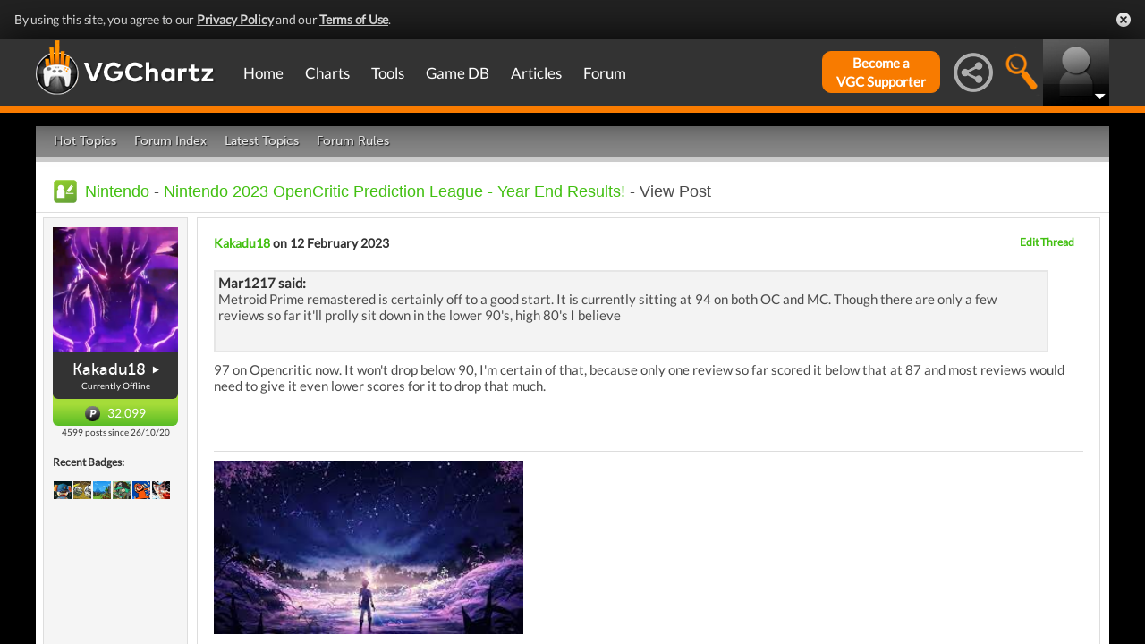

--- FILE ---
content_type: text/html; charset=UTF-8
request_url: https://gamrconnect.vgchartz.com/post.php?id=9429648
body_size: 28650
content:
<!DOCTYPE html>
<html id="XF" lang="en-US" dir="LTR" itemscope>
  <head>
    <title>Nintendo 2023 OpenCritic Prediction League - Year End Results!</title>

    <base href="https://gamrconnect.vgchartz.com/" />    
		<meta content="text/html; charset=UTF-8" http-equiv="Content-type"/>
    <meta name="viewport" content="user-scalable=no, width=device-width, initial-scale=1.0" />    <meta name="apple-mobile-web-app-capable" content="yes" />
    <meta http-equiv="X-UA-Compatible" content="IE=Edge" />
    <meta http-equiv="Content-Security-Policy" content="upgrade-insecure-requests" />
    <meta name="google-site-verification" content="4J-ohFOExhky4T8zKx5Nz04hdjbaxo52B6qVrLlM8o0" />
	
    
	<link rel="apple-touch-icon" sizes="180x180" href="https://gamrconnect.vgchartz.com/favicons/apple-touch-icon.png?v=bORleoLrKj">
	<link rel="icon" type="image/png" sizes="32x32" href="https://gamrconnect.vgchartz.com/favicons/favicon-32x32.png?v=bORleoLrKj">
	<link rel="icon" type="image/png" sizes="192x192" href="https://gamrconnect.vgchartz.com/favicons/android-chrome-192x192.png?v=bORleoLrKj">
	<link rel="icon" type="image/png" sizes="16x16" href="https://gamrconnect.vgchartz.com/favicons/favicon-16x16.png?v=bORleoLrKj">
	<link rel="manifest" href="https://gamrconnect.vgchartz.com/favicons/site.webmanifest?v=bORleoLrKj">
	<link rel="mask-icon" href="https://gamrconnect.vgchartz.com/favicons/safari-pinned-tab.svg?v=bORleoLrKj" color="#5bbad5">
	<link rel="shortcut icon" href="https://gamrconnect.vgchartz.com/favicons/favicon.ico?v=bORleoLrKj">
	<meta name="msapplication-TileColor" content="#ffffff" />
	<meta name="msapplication-TileImage" content="https://gamrconnect.vgchartz.com/favicons/mstile-144x144.png?v=bORleoLrKj" />
	<meta name="msapplication-config" content="https://gamrconnect.vgchartz.com/favicons/browserconfig.xml?v=bORleoLrKj" />
	<meta name="theme-color" content="#ffffff" />
    <meta name="description" content="Mar1217 said:Metroid Prime remastered is certainly off to a good start. It is currently sitting at 94 on both OC and MC. Though there are only a few..." />
	<meta name="keywords" content="Nintendo 2023 OpenCritic Prediction League - Year End Results!" />
    <meta name="author" content="Kakadu18" />

    <!-- Google / Search Engine Tags -->
    <meta itemprop="name" content="Nintendo 2023 OpenCritic Prediction League - Year End Results!" />
    <meta itemprop="description" content="Mar1217 said:Metroid Prime remastered is certainly off to a good start. It is currently sitting at 94 on both OC and MC. Though there are only a few..." />

   <!-- To Do >
	 <link rel="canonical" href="">
	   
    <meta property="fb:page_id" content="">
    <meta property="og:image" content="">
    <meta property="og:url" content="">
    <meta property="og:site_name" content="">

    <meta name="twitter:card" content="summary">?
    <meta name="twitter:url" content="">
    <meta name="twitter:image" content="">
    <meta name="twitter:site" content="">
   -->

    <!-- Facebook Meta Tags -->
	<meta property="og:site_name" content="VGChartz" />
    <meta property="og:url" content="https://gamrconnect.vgchartz.com/post.php?id=9429648" />
    <meta property="og:type" content="article" />
    <meta property="og:title" content="Nintendo 2023 OpenCritic Prediction League - Year End Results!" />
	<meta property="og:image" content="https://www.vgchartz.com/avatars/Kakadu18_84.png" />
    <meta property="og:description" content="Mar1217 said:Metroid Prime remastered is certainly off to a good start. It is currently sitting at 94 on both OC and MC. Though there are only a few..." />


    <!-- Twitter Meta Tags -->
	<meta name="twitter:card" content="summary" />
	<meta name="twitter:creator" content="@VGChartz" />
    <meta name="twitter:title" content="Nintendo 2023 OpenCritic Prediction League - Year End Results!" />
	<meta name="twitter:image" content="https://www.vgchartz.com/avatars/Kakadu18_84.png" />
    <meta name="twitter:description" content="Mar1217 said:Metroid Prime remastered is certainly off to a good start. It is currently sitting at 94 on both OC and MC. Though there are only a few..." />
	
	<meta property="article:published_time" content="2023-02-12" />
	<meta property="article:modified_time" content="2023-02-12" />
	<meta property="article:section" content="article" />
	<meta property="article:tag" content="Nintendo 2023 OpenCritic Prediction League - Year End Results!" />
	
  <link rel="stylesheet" href="https://www.vgchartz.com/assets/bootstrap3/css/bootstrap.min.css?assetVersion=1.99037"  type="text/css" />
  <link rel="stylesheet" href="https://www.vgchartz.com/assets/bootstrap3/css/bootstrap-theme.min.css?assetVersion=1.99037"  type="text/css" />     
  <link rel="stylesheet" href="https://www.vgchartz.com/assets/css/mocassin.css?assetVersion=1.99037"  type="text/css" />
  <link rel="stylesheet" href="https://www.vgchartz.com/assets/css/mocassin-r.css?assetVersion=1.99037"  type="text/css" />
  <link rel="stylesheet" href="https://www.vgchartz.com/assets/css/hover-min.css?assetVersion=1.99037"  type="text/css" />
  <link rel="stylesheet" href="https://www.vgchartz.com/articles/adminnew/assets/css/jquery.autocomplete.css?assetVersion=1.99037"  type="text/css" />
  <link rel="stylesheet" href="https://www.vgchartz.com/assets/css/jquery-1.12.0-rc.1-ui.css?assetVersion=1.99037"  type="text/css" />
	<link rel="stylesheet" href="https://www.vgchartz.com/assets/css/jquery-1.12.1-ui.css?assetVersion=1.99037"  type="text/css" />
  <link rel="stylesheet" href="https://www.vgchartz.com/assets/css/font-lato.css?assetVersion=1.99037"  type="text/css" />
  <link rel="stylesheet" href="https://www.vgchartz.com/assets/css/jPaginator.css?assetVersion=1.99037" type="text/css" />
  <link rel="stylesheet" href="https://www.vgchartz.com/assets/css/jquery.alerts.css?assetVersion=1.99037" type="text/css" />
  <link rel="stylesheet" href="https://www.vgchartz.com/assets/css/slidebars/slidebars.min.css?assetVersion=1.99037" type="text/css">
  <link rel="stylesheet" href="https://www.vgchartz.com/assets/css/gc-settings.css?assetVersion=1.99037" type="text/css" />
  <link rel="stylesheet" href="https://gamrconnect.vgchartz.com/gcadmin/assets/css/gc-admin.css?assetVersion=1.99037" type="text/css" />
  <link rel="stylesheet" href="https://www.vgchartz.com/assets/css/bootstrap-select.min.css?assetVersion=1.99037" type="text/css" />
  <link rel="stylesheet" href="https://www.vgchartz.com/assets/css/bootstrapSelect.css?assetVersion=1.99037" type="text/css" />
	<link rel="stylesheet" href="https://www.vgchartz.com/assets/css/bootstrap-datepicker3.standalone.css?assetVersion=1.99037" type="text/css" />
 	<link rel="stylesheet" href="https://www.vgchartz.com/assets/css/jquery.popr.css?assetVersion=1.99037" type="text/css" />
 	<link rel="stylesheet" href="https://www.vgchartz.com/assets/css/netliva_switch.css?assetVersion=1.99037" type="text/css" />
	<link rel="stylesheet" href="https://www.vgchartz.com/assets/css/colorbox.css?assetVersion=1.99037" type="text/css" />
	<link class="vgc-theme" data-css="gc-dashboard" rel="stylesheet" href="https://www.vgchartz.com/assets/css/gc-dashboard_standard.css?assetVersion=1.99037" type="text/css" />
  <link class="vgc-theme" data-css="scrolltabs" rel="stylesheet" href="https://www.vgchartz.com/assets/css/scrolltabs_standard.css?assetVersion=1.99037" type="text/css" />			
  <link class="vgc-theme" data-css="vgc-tabs" rel="stylesheet" href="https://www.vgchartz.com/assets/css/vgc-tabs_standard.css?assetVersion=1.99037" type="text/css" />
  <link class="vgc-theme" data-css="master-v3c" rel="stylesheet" href="https://www.vgchartz.com/assets/css/master-v3c_standard.css?assetVersion=1.99037" type="text/css" />
  <link class="vgc-theme" data-css="gc-forums" rel="stylesheet" href="https://www.vgchartz.com/assets/css/gc-forums_standard.css?assetVersion=1.99037" type="text/css" />
  <link class="vgc-theme" data-css="gc-forums-responsive" rel="stylesheet" href="https://www.vgchartz.com/assets/css/gc-forums-responsive_standard.css?assetVersion=1.99037" type="text/css" />
  <link class="vgc-theme" data-css="main" rel="stylesheet" href="https://www.vgchartz.com/assets/css/main_standard.css?assetVersion=1.99037" type="text/css" />
  <link class="vgc-theme" data-css="gc-master" rel="stylesheet" href="https://www.vgchartz.com/assets/css/gc-master_standard.css?assetVersion=1.99037" type="text/css" />
  <link class="vgc-theme" data-css="gc-master-responsive" rel="stylesheet" href="https://www.vgchartz.com/assets/css/gc-master-responsive_standard.css?assetVersion=1.99037" type="text/css" />
  <link class="vgc-theme" data-css="hpSalesBox-v2" rel="stylesheet" href="https://www.vgchartz.com/assets/css/hpSalesBox-v2_standard.css?assetVersion=1.99037" type="text/css" />
	<link rel="stylesheet" href="https://www.vgchartz.com/assets/css/ui-lightness/jquery-ui-1.8.1.custom.css" type="text/css" />
  <link rel="stylesheet" href="https://www.vgchartz.com/assets/css/global_footer.css?assetVersion=1.99037" type="text/css" />
    <style>
      .spoiler {
        border: 1px solid #ff0000;
        background-color: #f5f5f5;;
        border-radius: 5px;
        margin-top: 5px;
        margin-bottom: 5px;
      }
      .spoiler:hover {
        background-color: white;
      }
      .spoiler-toggle {
        font-weight: bold;
        cursor: default;
        padding: 5px;
        font-size: 12px;
        color: #ff0000;
      }
      .spoiler-text {
        padding: 5px;
      }
    </style>
</head>


  <body >
      <!--scripts. Adverts AND adson. -->
      <!-- Venatus Market Ad-Manager (vgchartz.com) -->
      <script>
          (function(){
              document.write("<div id='vmv3-ad-manager' style='display:none'></div>");
              document.getElementById("vmv3-ad-manager").innerHTML="<iframe id='vmv3-frm' src='javascript:\"<html><body></body></html>\" width='0' height='0' data-mode='scan' data-site-id='5b11330346e0fb00017cd841'></iframe>";
              var a=document.getElementById("vmv3-frm");
              a=a.contentWindow?a.contentWindow:a.contentDocument;
              a.document.open();
              a.document.write("<script src='https://hb.vntsm.com/v3/live/ad-manager.min.js' type='text/javascript' async>" + "</scr" + "ipt>");
              a.document.close();
          })();
      </script>
      <!-- / Venatus Market Ad-Manager (vgchartz.com) -->	  
      <script src="https://www.vgchartz.com/assets/js/urchin.js"></script>
      <script>
          _uacct = "UA-2243248-1";
          urchinTracker();
      </script>
	  
      <script>
          var _qevents = _qevents || [];
          (function() {
              var elem = document.createElement("script");
              elem.src = (document.location.protocol == "https:" ? "https://secure" : "http://edge") + ".quantserve.com/quant.js";
              elem.async = true;
              elem.type = "text/javascript";
              var scpt = document.getElementsByTagName("script")[0];
              scpt.parentNode.insertBefore(elem, scpt);
          })();
          _qevents.push({
              qacct:"p-caA2vpL1Ek8_c"
          });
      </script>
	  
      <script>
          var _comscore = _comscore || [];
          _comscore.push({ c1: "2", c2: "6035334" });
          (function() {
              var s = document.createElement("script"), el = document.getElementsByTagName("script")[0]; 
	            s.async = true;
              s.src = (document.location.protocol == "https:" ? "https://sb" : "http://b") + ".scorecardresearch.com/beacon.js";
              el.parentNode.insertBefore(s, el);
          })();
      </script>
	  
      <script src="https://www.vgchartz.com/assets/js/vgcfunctions.js?assetVersion=1.99037"></script>
      <script src="https://www.vgchartz.com/assets/js/functions_v4.js?assetVersion=1.99037"></script>
      <script src="https://www.vgchartz.com/assets/js/jquery-3.4.1.min.js"></script>
       	
      <script>
	        jQuery.browser = {};
	  	    (function () {
	  	        jQuery.browser.msie = false;
	  	        jQuery.browser.version = 0;
	  	        if (navigator.userAgent.match(/MSIE ([0-9]+)\./)) {
	  	            jQuery.browser.msie = true;
	  	            jQuery.browser.version = RegExp.$1;
	  	        }
	  	    })();
	    </script>
	
      <script src="https://www.vgchartz.com/assets/bootstrap3/js/bootstrap.min.js?assetVersion=1.99037"></script>
			<script src="https://www.vgchartz.com/assets/js/jquery-1.12.1-ui.js?assetVersion=1.99037"></script>	 
      <script src="https://www.vgchartz.com/assets/js/fontawesome.js?assetVersion=1.99037"></script>
      <script src="https://www.vgchartz.com/assets/js/jquery.alerts.js?assetVersion=1.99037"></script>
      <script src="https://www.vgchartz.com/assets/js/autoresize.jquery.min.js?assetVersion=1.99037"></script>
      <script src="https://www.vgchartz.com/assets/js/jPaginator.min.js?assetVersion=1.99037"></script>
      <script src="https://www.vgchartz.com/assets/js/mocassin.js?assetVersion=1.99037"></script> 
      <script src="https://www.vgchartz.com/assets/js/tinymce/js/tinymce/jquery.tinymce.min.js?assetVersion=1.99037"></script>
			<script src="https://www.vgchartz.com/assets/js/jquery.validate.min.js?assetVersion=1.99037"></script> 
			
      <script src="https://www.vgchartz.com/assets/js/sweetalert.min.js"></script>
      <script src="https://www.vgchartz.com/assets/js/jquery-migrate-3.3.0.min.js"></script>
      <script src="https://www.vgchartz.com/assets/js/jquery.popr.js?assetVersion=1.99037"></script>
	    <script src="https://www.vgchartz.com/assets/js/jquery.tools.min.js?assetVersion=1.99037"></script>
	    <script src="https://www.vgchartz.com/assets/js/jquery.scrolltabs.js?assetVersion=1.99037"></script>
      <script src="https://www.vgchartz.com/assets/js/jquery.mousewheel.js?assetVersion=1.99037"></script>
			<script src="https://www.vgchartz.com/assets/js/bootstrap-select.js?assetVersion=1.99037"></script>
			<script src="https://www.vgchartz.com/assets/js/bootstrap-datepicker.min.js?assetVersion=1.99037"></script>
			<script src="https://www.vgchartz.com/assets/js/netliva_switch.js?assetVersion=1.99037"></script>

      <script>
        $(document).ready(function(){  var didScroll;
					var lastScrollTop = 0;
					var delta = 5;
					var navbarHeight = $("#additional_news").outerHeight();

					$(".mainOutsideContainer").scroll(function(event){
					  didScroll = true;
					});

					setInterval(function() {
					  if (didScroll) {
					    hasScrolled();
					    didScroll = false;
					  }
					}, 250);

					function hasScrolled() {
				    var st = $(".mainOutsideContainer").scrollTop();
						var adheight = $("#topAdContainer").css("height");
						if (typeof adheight == "undefined")
						  adheight=0;
            var margintop="-" + (parseInt($("#mainContainerSub").css("margin-top")) + parseInt(adheight) + 15) + "px";
				    // Make sure they scroll more than delta
				    if(Math.abs(lastScrollTop - st) <= delta)
				        return;
  
				    // If they scrolled down and are past the navbar, add class .nav-up.
				    // This is necessary so you never see what is "behind" the navbar.
						if (st <= 70) {
						  $("#additional_news").removeClass("news-scroll-up").addClass("news-scroll-down");
							$("#content").css("padding-top","5px");
							$(".news-scroll-down").css("margin-top", "auto");
						}
						else {
						  if (st > lastScrollTop) {
							  //scrolling down								
								$("#additional_news").removeClass("news-scroll-up").addClass("news-scroll-down");
			          $("#content").css("padding-top","5px");
								$(".news-scroll-down").css("margin-top", "auto");
							}
							else {
								//else, scrolling up
								//fixed position because we are scrolling up 
							  $("#additional_news").removeClass("news-scroll-down").addClass("news-scroll-up");
								$("#content").css("padding-top","125px");
								
								$(".news-scroll-up").css("margin-top", margintop);
						  }
						}
						if ($(".news-scroll-up").length)
						  $(".news-scroll-up").width($("#content").width());  
		
				    lastScrollTop = st;
					}		$("#mobile-menu-icon").on("click", function(){
              $("#mainMenu").toggleClass("visible");
          });
          $(".hasSubMenu").on("click", function(){
              if ($("#mainMenu").hasClass("visible")) {
                  $(this).parent().toggleClass("hover");
                  if ($(this).hasClass("no-heading")){
                      $(this).parent().children().find("div.links").toggleClass("hover");
                  }
              }
          });
          $(".subMenu .heading>a").on("click", function(){
              console.log($(this).parent().parent().children("div.links").html());
              $(this).parent().parent().children("div.links").toggleClass("hover");
          });
          $("#buddyTabsList").find("a").click(function (e) {
              e.preventDefault();
              $(this).tab("show");
          });
          $("#buddyIconImg").on("click", function(){
              console.log("viewport", $(window).width());
              if ($(window).width() < 992){
                  $("#buddyContainer").removeClass("detached narrow").css("top", "inherit").css("left", "inherit");
                  console.log($("#buddyContainer").css("top"));
                  $("#detach-buddy").removeClass("fa-times").addClass("fa-external-link");
              }
          });
          $("#detach-buddy").on("click", function(){
              $detachButton = $(this);
              $buddyContainer = $("#buddyContainer");
              $buddyContainer.toggleClass("detached");
              $("#mainContainerSub").toggleClass("detached");
              $("#buddyIconBox").toggleClass("detached");
              if ($buddyContainer.hasClass("detached")){
                  $buddyContainer.addClass("narrow");
                  $buddyContainer.attr("style", "top: 90px;");
                  $detachButton.removeClass("fa-external-link").addClass("fa-times");
              } else {
                  $buddyContainer.attr("style", "");
                  $buddyContainer.removeClass("narrow");
                  $detachButton.removeClass("fa-times").addClass("fa-external-link");
              }
              save_position();
          });
          $("#buddy-size").on("click", function(){
              $(this).parents("#buddyContainer").toggleClass("narrow");
              save_position();
          });
          $("#buddyContainer").find(".buddyHeader").on("mousedown", function(e) {
              $buddyBox = $(this).parent();
              oldLeft = e.pageX;
              oldTop = e.pageY;
              oldElementLeft = $(".buddyHeader").offset().left;
              oldElementTop = $(".buddyHeader").offset().top;
              if ($buddyBox.hasClass("detached")) {
                  $buddyBox.addClass("draggable").on("mousemove", function (e) {
                      offsetLeft = oldLeft - e.pageX;
                      offsetTop = oldTop - e.pageY;

                      $(".draggable").offset({
                          top: oldElementTop - offsetTop,
                          left: oldElementLeft - offsetLeft
                      }).on("mouseup", function () {
                          $buddyBox.removeClass("draggable");
                          $buddyBox.unbind();
                      });
                  });
              }
              e.preventDefault();
          }).on("mouseup", function() {
              $(".draggable").unbind();
              $(".draggable").removeClass("draggable");
              save_position();
          });
          $("#socialMediaIconBox").on("click", function(){
              $("#subBar").hide();
              $("#subBarSearch").hide();
              $("#subBarSocial").slideDown(500);
          });
          $("#searchIconBox").on("click", function(){
              $("#subBar").hide();
              $("#subBarSocial").hide();
              $("#subBarSearch").slideDown(500);
          });
					
					$("#blue-theme").on("click", function(){
						$(".vgc-theme").each(function() {
							cssFile=$(this).data("css");
							cssBClass=cssFile + "_blue";
							cssDClass=cssFile + "_dark";
							if ($("." + cssBClass).length > 0)
                $("." + cssBClass).prop("disabled", false);
							else {
								cssPath=$(this).attr("href");
								cssPath=cssPath.substr(0, cssPath.lastIndexOf("/")) + "/";                                
							  $("<link class='" + cssBClass + "' href='" + cssPath + cssFile + "_blue.css?assetVersion=1.99037' rel='stylesheet'>").appendTo("head"); 
							}
							if ($("." + cssDClass).length > 0)
							  $("." + cssDClass).prop("disabled", true);
						});
						$("#searchIconBox img").attr("src", "https://www.vgchartz.com/assets/images/search-icon_blue.png");
						if($(".shipchart_3ds").length)
						  $(".shipchart_3ds").attr("src", "https://www.vgchartz.com//images/3DS_console.png");
						$.ajax({
							type: "GET",
							url: "https://www.vgchartz.com/assets/includes/responsive/set_sitetheme.php", 
							data: {sitetheme: 2},
							dataType: "jsonp"
						});
					});
					
					$("#dark-theme").on("click", function(){
						$(".vgc-theme").each(function() {
							cssFile=$(this).data("css");
							cssBClass=cssFile + "_blue";
							cssDClass=cssFile + "_dark";
							if ($("." + cssDClass).length > 0)
                $("." + cssDClass).prop("disabled", false);
							else {
								cssPath=$(this).attr("href");
								cssPath=cssPath.substr(0, cssPath.lastIndexOf("/")) + "/";                            
							  $("<link class='" + cssDClass + "' href='" + cssPath + cssFile + "_dark.css?assetVersion=1.99037' rel='stylesheet'>").appendTo("head");
							}
							if ($("." + cssBClass).length > 0)
							  $("." + cssBClass).prop("disabled", true);
						});
						$("#searchIconBox img").attr("src", "https://www.vgchartz.com/assets/images/search-icon.png");
						if($(".shipchart_3ds").length)
						  $(".shipchart_3ds").attr("src", "https://www.vgchartz.com//images/3DS_console_dark.png");
						$.ajax({
							type: "GET",
							url: "https://www.vgchartz.com/assets/includes/responsive/set_sitetheme.php", 
							data: {sitetheme: 1},
							dataType: "jsonp"
						});
					});
					
					$("#standard-theme").on("click", function(){
						$(".vgc-theme").each(function() {
							cssFile=$(this).data("css");
							cssBClass=cssFile + "_blue";
							cssDClass=cssFile + "_dark";							
							if ($("." + cssDClass).length > 0)
                $("." + cssDClass).prop("disabled", true);
							if ($("." + cssBClass).length > 0)
                $("." + cssBClass).prop("disabled", true);	
						});	
						$("#searchIconBox img").attr("src", "https://www.vgchartz.com/assets/images/search-icon.png");
						if($(".shipchart_3ds").length)
						  $(".shipchart_3ds").attr("src", "https://www.vgchartz.com//images/3DS_console.png");
						$.ajax({
							type: "GET",
							url: "https://www.vgchartz.com/assets/includes/responsive/set_sitetheme.php", 
							data: {sitetheme: 0},
							dataType: "jsonp"
						});				
				  });
											
          $(window).resize(function() {
              lineLoop("lines", 5);
          });		
        
          $(function(){
              $(".spoiler-text").hide();
              $(".spoiler-toggle").click(function(){
                  $(this).next().toggle();
              }); // end spoiler-toggle
          }); // end function
					        
          function save_position(){
              detached = ($("#buddyContainer").hasClass("detached")) ? 1 : 0;
              narrow = ($("#buddyContainer").hasClass("narrow")) ? 1 : 0;
              topPosition = $("#buddyContainer").css("top");
              leftPosition = $("#buddyContainer").css("left");
              $.ajax({
                  method: "post",
                  url: "https://gamrconnect.vgchartz.com/assets/handlers/save_position.php",
                  data: ({
                      "userid" : 0,
                      "detached" : detached,
                      "narrow" : narrow,
                      "topPosition" : topPosition,
                      "leftPosition" : leftPosition
                  }),
                  success: function(data) {
                    //Nothing
                  }
              });
          }
					
          function calculateLineCount(element, i) {
              var textHeight = element.css("height")
              document.getElementById("figcaption" + i.toString()).style.bottom= (textHeight);
              return true
          }
	
          function lineLoop(elementId, num) {
              for (i=0; i < num; i++) {
                  elem=elementId + i.toString();
                  if (document.getElementById(elem)!=null) {
                      calculateLineCount($("#" + elem), i);
                  }
              }
          }
		
          //#lines are used in "top 5" articles heading on front page
          //function is used to calculate number of lines based upon height
          lineLoop("lines", 5);

          //this functionality allows for any <th> heading to become "sortable"
          var getCellValue = function(tr, idx){ 
              return tr.children[idx].dataset.value || tr.children[idx].innerText || tr.children[idx].textContent; 
          };
          var comparer = function(idx, asc) { 
              return function(a, b) {
                  return function(v1, v2) {
                      return v1 !== "" && v2 !== "" && !isNaN(v1) && !isNaN(v2) ? v1 - v2 : v1.toString().localeCompare(v2);
                  }(getCellValue(asc ? a : b, idx), getCellValue(asc ? b : a, idx));
              }
          };
					
          // do the work...
          Array.prototype.slice.call(document.querySelectorAll("th")).forEach(function(th) { 
              th.addEventListener("click", function() {
                  var table = th.parentNode
                  while(table.tagName.toUpperCase() != "TABLE") 
                      table = table.parentNode;
                  Array.prototype.slice.call(table.querySelectorAll("tr:nth-child(n+2)"))
                  .sort(comparer(Array.prototype.slice.call(th.parentNode.children).indexOf(th), this.asc = !this.asc))
                  .forEach(function(tr) { 
                      table.appendChild(tr) 
                  });
              })
          });
						
        }); // end document ready			
    </script><div class="notification-banner" data-banner-type="ccpa">                        
	<div class="notification-banner-inner">               
		<span class="notification-banner-text">By using this site, you agree to our 
			<a href="https://www.beta.vgchartz.com/privacy-policy.php">Privacy Policy</a> and our 
			<a href="https://www.beta.vgchartz.com/terms-of-use.php">Terms of Use</a>.
		</span>                        
		<a class="notification-banner-close">Close</a>                    
	</div>
</div>
<script>
	$(document).ready(function(){
	  $(".notification-banner-close").on("click", function (e){
			$.ajax({
			  url: "https://www.vgchartz.com/assets/includes/responsive/notification_ack.php",
			  dataType: "jsonp"
			});			
	    $(".notification-banner").css("display", "none");
	  });
	});
</script>

 
    <noscript>
        <div style="display:none;">
        <img src="//pixel.quantserve.com/pixel/p-caA2vpL1Ek8_c.gif" style="border: 0;" height="1" width="1" alt="Quantcast"/>
        </div>
    </noscript>
    <noscript>
        <img src="https://b.scorecardresearch.com/p?c1=2&c2=6035334&cv=2.0&cj=1" />
    </noscript>

<div id="topNav">
        <style>

    div.scroll {
        overflow-x: scroll;
        overflow-y: hidden;
    }
    </style>

    <div class="container-fluid" id="menuContainer">
        <div id="menuSubContainer">
            <div class="table-layout" id="menu">
                <div class="table-cell fixed-width-205">
                    <a href="https://www.vgchartz.com/"><img src="https://www.vgchartz.com/assets/images/vgchartz-logo-horizontal.png" alt="horizontal logo" id="logo-horizontal" /></a>
                    <a href="https://www.vgchartz.com/"><img src="https://www.vgchartz.com/assets/images/vgchartz-logo-only.png" alt="logo" id="logo-only" /></a>
                </div>
                <div class="table-cell">
                    <div id="mobile-menu-icon-box" role="navigation">
		            <img src="https://www.vgchartz.com/assets/images/menu-icon.png" alt="menu icon" id="mobile-menu-icon" />
		    </div>
                    <div id="mainMenuContainer"><ul id="mainMenu" class="nav" role="navigation">
                            <li><a href="https://gamrconnect.vgchartz.com/">Home</a></li>
                            <li>
                                <a href="https://www.vgchartz.com/analysis/platform_totals/	                                " class="hasSubMenu">Charts</a>

				
                                <div class="subMenuArrow"><img src="https://www.vgchartz.com/assets/images/sub-menu-arrow.gif" alt="menu arrow" /></div>
                                <div class="subMenuWrapper charts">
                                    <div class="subMenu table-layout">
                                        <div class="table-row">
                                            <div class="heading table-cell-desktop" role="navigation">
                                                <a href="#">Latest Charts</a>
                                            </div>
                                            <div class="col-md-12 links first">
                                                <div class="row">
                                                    <div class="col-md-6">
                                                        <ul>
                                                            <li><a href="https://www.vgchartz.com/tools/hw_date.php">Hardware</a></li>
                                                        </ul>
                                                    </div>
                                                    <div class="col-md-6">
                                                        <ul>
                                                            <li><a href="https://www.vgchartz.com/articles/?category_story=Latest+Charts">Software</a></li>
                                                        </ul>
                                                    </div>
                                                </div>
                                            </div>
                                        </div>
                                        <div class="table-row">
                                            <div class="heading table-cell-desktop" role="navigation">
                                                <a href="#">Platform Totals</a>
                                            </div>
                                            <div class="links col-md-12">
                                                <ul>
                                                    <li><a href="https://www.vgchartz.com/charts/platform_totals/Hardware.php/">Hardware</a></li>
                                                    <li><a href="https://www.vgchartz.com/charts/platform_totals/Software.php/">Software</a></li>
                                                    <li><a href="https://www.vgchartz.com/charts/platform_totals/TieRatio.php/">Tie-Ratio</a></li>
                                                </ul>
                                            </div>
                                        </div>
                                        <div class="table-row">
                                            <div class="heading table-cell-desktop" role="navigation">
                                                <a href="#">Software</a>
                                            </div>
                                            <div class="links col-md-12">
                                                <ul>
                                                    <li><a href="https://www.vgchartz.com/gamedb/">Game Totals</a></li>
                                                </ul>
                                            </div>
                                        </div>
                                        <div class="table-row">
                                            <div class="heading table-cell-desktop" role="navigation">
                                                <a href="#">Legacy</a>
                                            </div>
                                            <div class="links col-md-12">
                                                <div class="row">
                                                    <div class="col-md-6">
                                                        <ul>
                                                            <li><a href="https://www.vgchartz.com/weekly/">Weekly Chart Index</a></li>
                                                            <li><a href="https://www.vgchartz.com/yearly/">Yearly Chart Index</a></li>
                                                        </ul>
                                                    </div>
                                                    <div class="col-md-6">
                                                        <ul>
                                                            <li><a href="https://www.vgchartz.com/preorders/">Pre-order Chart Index</a></li>
                                                        </ul>
                                                    </div>
                                                </div>
                                            </div>
                                        </div>
                                    </div>
                                </div>
                            </li>
                            <li>
<a href="https://www.vgchartz.com/tools/hw_date.php                                " class="hasSubMenu no-heading">Tools</a>
                                <div class="subMenuArrow"><img src="https://www.vgchartz.com/assets/images/sub-menu-arrow.gif" alt="menu arrow"  /></div>
                                <div class="subMenuWrapper tools">
                                    <div class="subMenu table-layout">
                                        <div class="table-row">
                                            <div class="col-md-12 links first">
                                                <ul>
                                                    <li><a href="https://www.vgchartz.com/tools/hw_date.php">Hardware by Date</a></li>
                                                    <li><a href="https://www.vgchartz.com/tools/hw_yoy.php">Hardware Year-on-Year</a></li>
                                                    <li><a href="https://www.vgchartz.com/tools/game_comparison.php">Game Comparison</a></li>
                                                    <li><a href="https://www.vgchartz.com/predictions/index.php">Prediction League</a></li>
                                                </ul>
                                            </div>
                                        </div>
                                    </div>
                                </div>
                            </li>
                            <li>
<a href="https://www.vgchartz.com/gamedb/                                " class="hasSubMenu">Game&nbsp;DB</a>
                                <div class="subMenuArrow"><img src="https://www.vgchartz.com/assets/images/sub-menu-arrow.gif" alt="menu arrow" /></div>
                                <div class="subMenuWrapper gameDB">
                                    <div class="subMenu table-layout">
                                        <div class="table-row">
                                            <div class="heading table-cell-desktop" role="navigation">
                                                <a href="#">Games</a>
                                            </div>
                                            <div class="col-md-12 links first">
                                                <div class="row">
                                                    
																	                <div class="col-md-6">
																	                    <ul>
                                                        </ul>
                                                    </div>                                                </div>
                                                <div class="row">
                                                    <div class="col-md-12 seeAll">
                                                        <a href="https://www.vgchartz.com/gamedb/">See All Games</a>
                                                    </div>
                                                </div>
                                            </div>
                                        </div>
                                        <div class="table-row">
                                            <div class="heading table-cell-desktop" role="navigation">
                                                <a href="#">Platforms</a>
                                            </div>
                                            <div class="links col-md-12">
                                                <div class="row">
                                                    <div class="col-md-6">
                                                        <ul>
                                                            <li><a href="https://www.vgchartz.com/games/games.php?console=NS2">Nintendo Switch 2</a></li>
                                                            <li><a href="https://www.vgchartz.com/games/games.php?console=PS5">PlayStation 5</a></li>
                                                            <li><a href="https://www.vgchartz.com/games/games.php?console=XS">Xbox Series X/S</a></li>
																														<li>&nbsp;</li>
                                                        </ul>
                                                    </div>
                                                    <div class="col-md-6">
                                                        <ul>
                                                            <li><a href="https://www.vgchartz.com/games/games.php?console=NS">Nintendo Switch</a></li>
                                                            <li><a href="https://www.vgchartz.com/games/games.php?console=PS4">PlayStation 4</a></li>
                                                            <li><a href="https://www.vgchartz.com/games/games.php?console=XOne">Xbox One</a></li>
                                                        </ul>
                                                    </div>
                                                </div>
                                                <div class="row">
                                                    <div class="col-md-12 seeAll">
                                                        <a href="https://www.vgchartz.com/analysis/platform_totals/">See All Platforms</a>
                                                    </div>
                                                </div>
                                            </div>
                                        </div>
                                        <div class="table-row">
                                            <div class="heading table-cell-desktop" role="navigation">
                                                <a href="#">Quick Links</a>
                                            </div>
                                            <div class="links col-md-12">
                                                <div class="row">
                                                    <div class="col-md-6">
                                                        <ul>
                                                            <li><a href="https://www.vgchartz.com/games/games.php?order=Popular">Popular Games</a></li>
                                                            <li><a href="https://www.vgchartz.com/games/games.php?order=Upcoming">Upcoming Releases</a></li>
                                                        </ul>
                                                    </div>
                                                    <div class="col-md-6">
                                                        <ul>
                                                            <li><a href="https://www.vgchartz.com/games/games.php?order=VGChartzScore">Top Rated</a></li>
                                                            <li><a href="https://www.vgchartz.com/games/games.php?order=LastAdded">Recently Added</a></li>
                                                        </ul>
                                                    </div>
                                                </div>
                                            </div>
                                        </div>
                                    </div>
                                </div>
                            </li>
                            <li>
<a href="https://www.vgchartz.com/articles/                                " class="hasSubMenu no-heading">Articles</a>
                                <div class="subMenuArrow"><img src="https://www.vgchartz.com/assets/images/sub-menu-arrow.gif" alt="menu arrow" /></div>
                                <div class="subMenuWrapper articles">
                                    <div class="subMenu table-layout">
                                        <div class="table-row">
                                            <div class="col-md-12 links first">
                                                <div class="row">
                                                    <div class="col-md-6">
                                                        <ul>
                                                            <li><a href="https://www.vgchartz.com/articles/?category_story=Article">Articles</a></li>
                                                            <li><a href="https://www.vgchartz.com/articles/?category_story=News">News</a></li>
                                                            <li><a href="https://www.vgchartz.com/articles/?category_story=Preview">Previews</a></li>
                                                            <li><a href="https://www.vgchartz.com/articles/?category_story=Latest+Charts">Charts</a></li>
                                                        </ul>
                                                    </div>
                                                    <div class="col-md-6">
                                                        <ul>
                                                            <li><a href="https://www.vgchartz.com/articles/?category_story=Review">Reviews</a></li>
                                                            <li><a href="https://www.vgchartz.com/articles/?category_story=User+Review">User Reviews</a></li>
                                                            <li><a href="https://www.vgchartz.com/articles/?category_story=Sales">Sales</a></li>
                                                            <li><a href="https://www.vgchartz.com/staff.php">Staff</a></li>
                                                        </ul>
                                                    </div>
                                                </div>
                                                <div class="row">
                                                    <div class="col-md-12 seeAll">
                                                        <a href="https://www.vgchartz.com/articles/">See all articles</a>
                                                    </div>
                                                </div>
                                            </div>
                                        </div>
                                    </div>
                                </div>
                            </li>
                            <li>
<a href="https://gamrconnect.vgchartz.com/forum-index.php#content                                " class="hasSubMenu">Forum</a>
                                <div class="subMenuArrow"><img src="https://www.vgchartz.com/assets/images/sub-menu-arrow.gif" alt="menu arrow" /></div>
                                <div class="subMenuWrapper forums">
                                    <div class="subMenu table-layout">
                                                                                <div class="table-row">
                                            <div class="heading table-cell-desktop" role="navigation">
                                                <a href="#">Members</a>
                                            </div>
                                            <div class="links col-md-12">
                                                <div class="row">
                                                    <div class="col-md-6">
                                                        <ul>
                                                            <li><a href="https://gamrconnect.vgchartz.com/members/">Browse Members</a></li>
                                                            <li><a href="https://gamrconnect.vgchartz.com/badges/">Badges</a></li>
                                                        </ul>
                                                    </div>
                                                    <div class="col-md-6">
                                                        <ul>
                                                            <li><a href="https://gamrconnect.vgchartz.com/leaderboard/">Badge Leaderboard</a></li>
                                                        </ul>
                                                    </div>
                                                </div>
                                            </div>
                                        </div>
                                        <div class="table-row">
                                            <div class="heading table-cell-desktop" role="navigation">
                                                <a href="#">Forums</a>
                                            </div>
                                            <div class="links col-md-12">
                                                <div class="row">
                                                    <div class="col-md-6">
                                                        <ul>
                                                            <li><a href="https://gamrconnect.vgchartz.com/forums.php#content">Hot Topics</a></li>
                                                            <li><a href="https://gamrconnect.vgchartz.com/forum-index.php#content">Forum Index</a></li>
                                                            <li><a href="https://gamrconnect.vgchartz.com/latest-topics.php#content">Latest Topics</a></li>
                                                        </ul>
                                                    </div>
                                                    <div class="col-md-6">
                                                        <ul>
                                                                                                                        <li><a href="https://gamrconnect.vgchartz.com/thread.php?id=247191#content">Forum Guidelines</a></li>
                                                        </ul>
                                                    </div>
                                                </div>
                                            </div>
                                        </div>
                                    </div>
                                </div>
                            </li>
                                                    </ul></div> <!-- end Div -->
                </div> <!-- table cell -->
                <div class="table-cell fixed-width-410">
                                            <div id="avatarBox">
                            <div id="avatarImg">
                                <a href="https://www.vgchartz.com/register.php"><img src="https://www.vgchartz.com/avatars/default.jpg" alt="default" /></a>
                            </div>
                            <div id="avatarOverlay"></div>	
                            <div id="userOptionBox">
		
                                <div id="menu_sub_content">
                                    <h4>Existing User Log In</h4>
                                    <form action="https://www.vgchartz.com/login.php" method="POST">
                                        <div class="network_login_text">Username:</div>
                                        <input class="network_login_input" type="text" name="l_username" />
                                        <div class="addClear"></div>
                                        <div class="network_login_text">Password:</div>
                                        <input class="network_login_input" type="password" name="l_password" />
                                        <div class="addClear"></div>
                                        <input type="submit" id="login_button" value="Log in" style="width: 60px; float: right;" />
                                    </form>
                                    <div class="addClear"></div>
                                    <button onClick="location.href='https://www.vgchartz.com/lostpass.php'" id="lost_password_network">Lost password?</button>
                                    <div class="addClear"></div>
                                    <div class="addClear"></div>
                                    <hr style="margin-top: 15px; margin-bottom: 20px;" />
                                    <h4>New User Registration</h4>
                                    <div style="float: left; position: relative;">
                                        <div class="header_avatar_thumbnail" style="max-width: 80px;"><a href="https://www.vgchartz.com/register.php"><img src="https://www.vgchartz.com/avatars/default_80x.jpg" alt="default" /></a></div>
                                    </div>

                                    <div style="float: right; width: 125px;">
                                        <div id="header_username_flag">
                                            <img src="https://www.vgchartz.com/assets/images/network_menu/username_arrow2.gif" alt="menu arrow" /><a href="https://www.vgchartz.com/register.php" id="header_username_link">Sign up today!</a>
                                        </div>
                                        <div class="addClear"></div>
                                        <div style="float: right; margin-top:10px">Register for a free account to gain full access to the VGChartz Network and join our thriving community.</div>
                                        <div class="addClear"></div>
                                        <button onClick="location.href='https://www.vgchartz.com/register.php'" id="get_started_network">Get Started</button>
                                        <div class="addClear"></div>
                                    </div>
                                    <div class="addClear"></div>
                                </div>
                            </div>
                        </div>
                                            <div id="searchIconBox"><img style="width:44px;" src="https://www.vgchartz.com/assets/images/search-icon.png" title="Search" alt="search" /></div>
                                          <div id="socialMediaIconBox"><img src="https://www.vgchartz.com/assets/images/social-media-icon.png" title="Social Media" alt="social media" /></div>
                    <div id="supporterBox"><a href="https://www.vgchartz.com/supporters.php">Become a<br/>VGC Supporter</a></div>                </div>
            </div>
        </div>

    </div>
    <div class="container-fluid" id="subBar">
    </div>        <div id="extraBarsWrapper">
        <div class="container-fluid" id="subBarSocial">
            <div id="menuSubContainer">
                <ul id="socialMedia">
                    <li><a href="https://feeds.feedburner.com/VGChartz" target="_blank"><img src="https://www.vgchartz.com/assets/images/rss-white.png" /></a></li>
                    <li><a href="https://www.facebook.com/VGChartz" target="_blank"><img src="https://www.vgchartz.com/assets/images/facebook-white.png" /></a></li>
                    <li><a href="https://plus.google.com/+Gamrreview/posts" target="_blank"><img src="https://www.vgchartz.com/assets/images/google-plus-white.png" /></a></li>
                    <li><a href="https://twitter.com/VGChartz" target="_blank"><img src="https://www.vgchartz.com/assets/images/twitter-white.png" /></a></li>
                </ul>
            </div>
        </div>
        <div class="container-fluid" id="subBarSearch">
            <div id="menuSubContainer" class="right">
                <div>
                    <form action="https://gamrconnect.vgchartz.com/search.php" method="get">
                        <input type="radio" name="s" id="searchTypeGames" value="games" checked="checked"><label for="searchTypeGames">&nbsp;Games</label>
                        <input type="radio" name="s" id="searchTypeUsers" value="users"><label for="searchTypeUsers">&nbsp;Users</label>
                        <input type="radio" name="s" id="searchTypeTopics" value="topics"><label for="searchTypeTopics">&nbsp;Topics</label>
                        <input type="text" name="q" id="master_search" placeholder="Search for user, game, topic...">&nbsp;
                        <input type="submit" name="submitSearch" id="submitSearch" value="Go">
                    </form>
                </div>
            </div>
        </div>
    </div>    </div>
	
<div class="mainOutsideContainer" style="flex: 1; overflow: auto!important;">

<div class="container-fluid" id="mainContainer">

            <div id="topAdContainer">
            <!-- 728_tag -->
<!-- Venatus Market Placement (VGChartz - Rich Media - 1x1) -->
<div class="vm-placement" data-id="5b11337246e0fb00011b4251" style="display:none"></div>
<!-- / Venatus Market Placement (VGChartz - Rich Media - 1x1) -->

<center>
<!-- Venatus Market Placement (VGChartz - 728x90 Dynamic - 728x90, 970x250, 970x90) -->
<div class="vm-placement" data-id="5b1133c846e0fb0001aa0bcd"></div>
<!-- / Venatus Market Placement (VGChartz - 728x90 Dynamic - 728x90, 970x250, 970x90) -->
</center>


        </div>
        <div id="mainContainerSub" class="page_forum page_forum_report">
    <div id="user_nav_wrap">
    	<ul id="user_nav">
        	<li id="forum_hot_topics">
            	<a href="https://gamrconnect.vgchartz.com/forums.php#content">Hot Topics</a>
            	<img src="https://www.vgchartz.com/assets/images/user_nav_current_arrow.png" alt="" class="current_section_arrow" />
            </li>
            <li id="forum_index">
            	<a href="https://gamrconnect.vgchartz.com/forum-index.php#content">Forum Index</a>
            	<img src="https://www.vgchartz.com/assets/images/user_nav_current_arrow.png" alt="" class="current_section_arrow" />
            </li>
            <li id="forum_latest_topics">
            	<a href="https://gamrconnect.vgchartz.com/latest-topics.php#content">Latest Topics</a>
            	<img src="https://www.vgchartz.com/assets/images/user_nav_current_arrow.png" alt="" class="current_section_arrow" />
            </li>
                        <li id="forum_rules">
            	<a href="https://gamrconnect.vgchartz.com/thread.php?id=247191#content">Forum Rules</a>
            	<img src="https://www.vgchartz.com/assets/images/user_nav_current_arrow.png" alt="" class="current_section_arrow" />
            </li>            
      </ul>
                    
    </div><!-- user_nav_wrap -->
    <div id="forum_header_wrap">
    	<div id="forum_title">
            <h2 class="section_title">
                <a href="https://gamrconnect.vgchartz.com/board/4/nintendo/">Nintendo</a>
                 - <a href="https://gamrconnect.vgchartz.com/thread/247096/nintendo-2023-opencritic-prediction-league-year-end-results/">Nintendo 2023 OpenCritic Prediction League - Year End Results!</a>
                 - View Post
             </h2>
        </div><!-- forum_header -->
    </div><!-- end forum_header_wrap -->
    <div id="forum_thread_wrap">
            <div class="forum_post_wrap" id="post_9429648">
                <a name="1" class="anchor"></a>
                <div class="forum_user_info">
                    <div class="user-avatar-wrap">
                        <img src="https://www.vgchartz.com/avatars/Kakadu18_84_large.png" alt="Kakadu18" class="forum-user-avatar" /><ul class="member-role-flags"></ul>
                    </div><!-- user-avatar-wrap-->
                    <div class="user-info-wrap">
                        <div class="user-name-wrap">
                            <div class="user-name">
                                <a href="javascript:;" style="color:#ffffff" class="username-info-link">Kakadu18              </a>
                            </div><!-- user-name-->
                            <div class="user-online-status">Currently Offline                  </div><div class="user-additional-links" style="right: -140px; top: 0px; text-align: left;">
			<ul>
				<li><a href="https://gamrconnect.vgchartz.com/profile/185786/kakadu18/#content">View Profile</a></li>
				<li><a href="https://gamrconnect.vgchartz.com/profile/185786/kakadu18/posts/#content">View Posts</a></li>
				
				<li><a href="https://gamrconnect.vgchartz.com/profile/185786/kakadu18/games/#content">Games Collection</a></li>
				
				
				
				
				
				
			</ul>
		</div>      </div><!-- user-name-wrap -->
                        <div class="addClear"></div>
                        <div class="user-ranking-wrap">            <span class="user-points">32,099</span>      </div><!-- user-ranking-wrap -->
                    </div><!-- user-info-wrap -->
                    <div class="user-total-posts">
                        4599 posts since 26/10/20
                        <div class="mobile-flags"><ul class="member-role-flags"></ul>      </div>
                    </div>
                    <div class="additional-user-info">
                    <div class="user-recent-badges">
                        <h4>Recent Badges:</h4>
                        <ul>
                            <li>
                                <div class="badge_sml">
                                    <img src="https://gamrconnect.vgchartz.com/assets/badge-images/badge-4-53-2.jpg" class="user_badge_small" alt="" />
                                    <div class="badge_tooltip">
                                        <div class="badge_thumbnail forum_badge_thumbnail">
                                            <img src="https://gamrconnect.vgchartz.com/assets/badge-images/badge-4-53-2.jpg" class="forum_badge_img" alt="" />
                                        </div>
                                        <span class="badge_title">Ride Into the Sunset</span>
                                        <span class="badge_description">Managed to avoid being banned for 3 months.</span>
                                        <img src="https://www.vgchartz.com/assets/images/badge_tooltip_arrow.png" alt="" class="badge_tooltip_arrow" />
                                    </div>
                                </div>
                            </li>
                            <li>
                                <div class="badge_sml">
                                    <img src="https://gamrconnect.vgchartz.com/assets/badge-images/badge-4-55-4.jpg" class="user_badge_small" alt="" />
                                    <div class="badge_tooltip">
                                        <div class="badge_thumbnail forum_badge_thumbnail">
                                            <img src="https://gamrconnect.vgchartz.com/assets/badge-images/badge-4-55-4.jpg" class="forum_badge_img" alt="" />
                                        </div>
                                        <span class="badge_title">Back of the Net</span>
                                        <span class="badge_description">Score a total of 100 games in your collection.</span>
                                        <img src="https://www.vgchartz.com/assets/images/badge_tooltip_arrow.png" alt="" class="badge_tooltip_arrow" />
                                    </div>
                                </div>
                            </li>
                            <li>
                                <div class="badge_sml">
                                    <img src="https://gamrconnect.vgchartz.com/assets/badge-images/badge-4-54-1.jpg" class="user_badge_small" alt="" />
                                    <div class="badge_tooltip">
                                        <div class="badge_thumbnail forum_badge_thumbnail">
                                            <img src="https://gamrconnect.vgchartz.com/assets/badge-images/badge-4-54-1.jpg" class="forum_badge_img" alt="" />
                                        </div>
                                        <span class="badge_title">One Piece at a Time</span>
                                        <span class="badge_description">Add your first game to your collection.</span>
                                        <img src="https://www.vgchartz.com/assets/images/badge_tooltip_arrow.png" alt="" class="badge_tooltip_arrow" />
                                    </div>
                                </div>
                            </li>
                            <li>
                                <div class="badge_sml">
                                    <img src="https://gamrconnect.vgchartz.com/assets/badge-images/badge-3-14-2.jpg" class="user_badge_small" alt="" />
                                    <div class="badge_tooltip">
                                        <div class="badge_thumbnail forum_badge_thumbnail">
                                            <img src="https://gamrconnect.vgchartz.com/assets/badge-images/badge-3-14-2.jpg" class="forum_badge_img" alt="" />
                                        </div>
                                        <span class="badge_title">Littlest Genocide</span>
                                        <span class="badge_description">1,000 posts on the gamrConnect forums.</span>
                                        <img src="https://www.vgchartz.com/assets/images/badge_tooltip_arrow.png" alt="" class="badge_tooltip_arrow" />
                                    </div>
                                </div>
                            </li>
                            <li>
                                <div class="badge_sml">
                                    <img src="https://gamrconnect.vgchartz.com/assets/badge-images/badge-4-52-1.jpg" class="user_badge_small" alt="" />
                                    <div class="badge_tooltip">
                                        <div class="badge_thumbnail forum_badge_thumbnail">
                                            <img src="https://gamrconnect.vgchartz.com/assets/badge-images/badge-4-52-1.jpg" class="forum_badge_img" alt="" />
                                        </div>
                                        <span class="badge_title">Happy Birthday</span>
                                        <span class="badge_description">Logged in on your birthday.</span>
                                        <img src="https://www.vgchartz.com/assets/images/badge_tooltip_arrow.png" alt="" class="badge_tooltip_arrow" />
                                    </div>
                                </div>
                            </li>
                            <li>
                                <div class="badge_sml">
                                    <img src="https://gamrconnect.vgchartz.com/assets/badge-images/badge-4-38-1.jpg" class="user_badge_small" alt="" />
                                    <div class="badge_tooltip">
                                        <div class="badge_thumbnail forum_badge_thumbnail">
                                            <img src="https://gamrconnect.vgchartz.com/assets/badge-images/badge-4-38-1.jpg" class="forum_badge_img" alt="" />
                                        </div>
                                        <span class="badge_title">Mirror Image</span>
                                        <span class="badge_description">Awarded for uploading an avatar.</span>
                                        <img src="https://www.vgchartz.com/assets/images/badge_tooltip_arrow.png" alt="" class="badge_tooltip_arrow" />
                                    </div>
                                </div>
                            </li>  </ul>
                    </div><!-- user-recent-badges-->
        </div><!-- additional-user-info -->
</div><!-- forum_user_info -->
<div class="forum_padding"></div>
        <div class="forum_post_content">
                <div class="post-info">
                     <a href="https://gamrconnect.vgchartz.com/profile/185786/kakadu18/">Kakadu18</a> on 12 February 2023
                </div><!-- post_info -->        <div class="moderator-toolbar">
	<a href="https://gamrconnect.vgchartz.com/edit-thread.php?id=247096&postid=9429648" class="edit_thread" style="padding-right:10px;" rel="247096">Edit Thread</a>	</div>
	
                <div class="addClear"></div>
                <div class="post-body" id="9429648"><!DOCTYPE >
<html><body><table style="width: 90%;"  class="quote-level-1"  data-quote-level="1"><tr><td><strong>Mar1217 said:</strong><br><p>Metroid Prime remastered is certainly off to a good start. It is currently sitting at 94 on both OC and MC. Though there are only a few reviews so far it'll prolly sit down in the lower 90's, high 80's I believe</p></td></tr></table><p>97 on Opencritic now. It won't drop below 90, I'm certain of that, because only one review so far scored it below that at 87 and most reviews would need to give it even lower scores for it to drop that much.</p> </body></html>
<br /><br />
                </div><!-- post_body -->
            <div class="user-signature"><!DOCTYPE >
<html><body><p><img  src="[data-uri]"  width="346"  height="194"></p></body></html>
</div>
            </div><!-- forum_post_content -->
        </div><!-- forum_post_wrap -->
            <div class="forum_post_tools" style="display: flex;">    <div style="width: 100%;">
				          <ul style="margin-bottom: 0px;"><div class="addClear"></div>  <li class="shortcut_li create_shortcut_9429648"></li>
					    <li>
				        <a class="delete_shortcut" id="9429648" style="display: none">Delete Shortcut</a>
                <a class="create_shortcut" id="9429648" style="display: block">Create Shortcut</a>
							</li><li>
	       <a href="https://gamrconnect.vgchartz.com/post.php?id=9429648">View Post</a>
       </li>
           </ul>
				</div>
      </div><!-- forum_post_tools -->
    </div><!-- forum_thread_wrap -->
    <div class="addClear"></div></div> <script type="text/javascript">
$('.majorpoints').click(function(){
    $(this).find('.hiders').toggle();
});
</script>

		<script type="text/javascript">
            function showIETooltip(e){
                if(!e){var e = window.event;}
                var obj = e.srcElement;
                var objHeight = obj.offsetHeight;
                var optionCount = obj.options.length;
                var eX = e.offsetX;
                var eY = e.offsetY;

                //vertical position within select will roughly give the moused over option...
                var hoverOptionIndex = Math.floor(eY / (objHeight / optionCount));

                var tooltip = document.getElementById('dvDiv');
                tooltip.innerHTML = obj.options[hoverOptionIndex].title;

                mouseX=e.pageX?e.pageX:e.clientX;
                mouseY=e.pageY?e.pageY:e.clientY;

                tooltip.style.left=mouseX+10;
                tooltip.style.top=mouseY;

                tooltip.style.display = 'block';

                var frm = document.getElementById("frm");
                frm.style.left = tooltip.style.left;
                frm.style.top = tooltip.style.top;
                frm.style.height = tooltip.offsetHeight;
                frm.style.width = tooltip.offsetWidth;
                frm.style.display = "block";
            }
            function hideIETooltip(e){
                var tooltip = document.getElementById('dvDiv');
                var iFrm = document.getElementById('frm');
                tooltip.innerHTML = '';
                tooltip.style.display = 'none';
                iFrm.style.display = 'none';
            }
    </script>

    <script type="text/javascript">
        $(document).ready(function () {
        	// Tooltips
        	var appended = false;
        	$('.thread_icon').tooltip({
        		onShow: function () {
            	$('.tooltip').append('<img src="https://www.vgchartz.com/assets/images/badge_tooltip_arrow.png" alt="" class="badge_tooltip_arrow" />');
            },
            onHide: function () {
              $('.tooltip').find('img').remove();
            }
          }
        );

        function setCookie(name, value, days) {
        	if (days) {
          	var date = new Date();
            date.setTime(date.getTime() + (days * 24 * 60 * 60 * 1000));
            var expires = "; expires=" + date.toGMTString();
          }
          else var expires = "";
          document.cookie = name + "=" + value + expires + "; path=/";
        }

        // Toggle Filter Options
        $('#toggle_filter_options').click(function () {
        	var action = '';
          if ($('#forum_filter_options').is(':hidden')) {
          	$('#forum_filter_options').slideDown();
            $(this).hide();
            setCookie('gc_forum_filters', 1, 365);
          } 
					else {
            $('#forum_filter_options').slideUp();
            $(this).html('show');
            setCookie('gc_forum_filters', 0, 365);
          }
          return false;
        });

        // Master Filter Checks:
        $('.filter_all_toggle').click(function () {
          var board_type = $(this).val() + '-board';
          if (!$('input.' + board_type + '[type=checkbox]:not(:checked)').length) {
            $(this).attr('checked', false);
            $('.' + board_type).each(function () {
              $(this).attr('checked', false);
            })
          } 
					else {
            $(this).attr('checked', true);
            $('.' + board_type).each(function () {
              $(this).attr('checked', true);
            })
          }
        });

        // SUGGEST GAMES:
        $( "#tagged_games" ).autocomplete({
            source: "https://gamrconnect.vgchartz.com/assets/handlers/add_game_forum_handler.php",
            minLength: 2,
            select: function( event, ui ) {
                $('#tagged_game_container').val(ui.item.id);
            }
        });

        // SUGGEST USERS:
        $( "#author" ).autocomplete({
          source: "https://gamrconnect.vgchartz.com/assets/handlers/suggest_forum_users.php",
          minLength: 2,
          select: function( event, ui ) {
          }
        });

        $('#tagged_games').click(function() {
          $(this).val('');
          $('#tagged_game_container').val('');
        });

        $('#tagged_games').blur(function() {
          if($(this).val() == '') {
            $('#tagged_game_container').val('');
          }
        });

        $("#more_tagged_games").click(function() {
          $("#tracked_games > li:not(.first_linked_game)").toggle();
          return false;
        });

        $('#tag_game_btn').click(function () {
          var game_name = $('#tagged_games').val();
          var game_id = $('#tagged_game_container').val();
          if (game_name != '' && game_id != '' && game_id != false) {
						append_game(game_name, game_id);
					  //$('#list_of_tagged_games').val($('#linked_games').html());
            $('#tagged_game_container').val('');
            $('#tagged_games').val('');
			      $('.unlink_game').click(function () {
							game_id=$(this).data("game_id");
							list_of_tagged_games=$('#list_of_tagged_games').val();
							list_of_tagged_games=list_of_tagged_games.split("||");
							game_id=game_id.toString();
					  	unlink=list_of_tagged_games.indexOf(game_id);
							if(unlink!=-1) {
							  list_of_tagged_games.splice(unlink,1);
							  $('#list_of_tagged_games').val(list_of_tagged_games.join("||"));
								$(this).parent().remove();
							}
			        return false;
			      });
          } 
				  else {
            return false;
          }	// end if
        });
		
		    function append_game(game_name, game_id) {
			    if (game_name != '' && game_id != '') {
						var list_of_tagged_games=[];
						if ($('#list_of_tagged_games').val()!="") {
							list_of_tagged_games=$('#list_of_tagged_games').val();
							list_of_tagged_games=list_of_tagged_games.split('||');
						}
						x=list_of_tagged_games.indexOf(toString(game_id));
						y=list_of_tagged_games.indexOf(game_id);
						z=Array.isArray(list_of_tagged_games);
						if (list_of_tagged_games.indexOf(game_id)==-1) {
							list_of_tagged_games[(list_of_tagged_games.length)]=game_id;
							$('#list_of_tagged_games').val(list_of_tagged_games.join('||'));
							$('#linked_games').append('<li>' + game_name + '<input type="hidden" name="linked_games[]" value="' + game_id + '" /> (<a href="#" class="unlink_game" data-game_id="' + game_id + '">remove</a>)</li>');
						}
			    }
		    }

        $('.unlink_game').click(function () {
					game_id=$(this).data("game_id");
					list_of_tagged_games=$('#list_of_tagged_games').val();
					list_of_tagged_games=list_of_tagged_games.split("||");
					game_id=game_id.toString();
				  unlink=list_of_tagged_games.indexOf(game_id);
					if(unlink!=-1) {
				  	list_of_tagged_games.splice(unlink,1);
				  	$('#list_of_tagged_games').val(list_of_tagged_games.join("||"));
						$(this).parent().remove();
					}
          return false;
        });

        $('#search_form').submit(function(){
          $('#submit_btn').attr('disabled', 'disabled');
        });
        $('.game_wrapper').hover(function() {
          $('.game_name_tooltip', this).fadeIn();
        }, function() {
          $('.game_name_tooltip', this).fadeOut();
        });

        $('.badge_sml').hover(function() {
          $('.badge_tooltip', this).fadeIn();
        }, function() {
          $('.badge_tooltip', this).fadeOut();
        });

        $('.create_shortcut').on('click', function() {
          var post_id=$(this).attr('id');
          var elm='';
           elm+='<input type="text" class="shortcut_title" id="shortcut_title_'+ post_id +'" placeholder=" Enter title (30 characters)" maxlength="30" style="width: 165px;">' +
               '<a href="#" class="shortcut_submit" id="'+ post_id +'" style="display: inline-block; margin-left: 5px;">Submit</a>';
          $('.create_shortcut_' + post_id).html(elm);
          $('.create_shortcut_' + post_id).attr('style', 'display: inline-block!important');            
        });

        $('.shortcut_li').on('click', '.shortcut_submit', function() {
          var post_id=$(this).attr('id');
          var mod_note=false;
          if ($('#shortcut_title_'+post_id).val()!=null)
            var shortcut_title=$('#shortcut_title_'+post_id).val();
          else
            var shortcut_title="";
           if (shortcut_title=="") {
            jAlert("You must enter a title for this shortcut!");
            return false;
          }
          jConfirm('Are you sure you want to create this shortcut?', '', function(r) {
            if(r) {
              $.ajax({
                type: 'post',
                url: 'https://gamrconnect.vgchartz.com/assets/handlers/create_shortcut.php',
                data: ({
									'post_id' 				: post_id,
                  'shortcut_title' 	: shortcut_title,
                  'mod_note' 				: mod_note
                }),
                success: function(data) {
                  var title = "Shortcut created by  0 minutes ago";
                  var link="<li id='shortcutitem_" + post_id + "'><a title='" + title + "' href='https://gamrconnect.vgchartz.com/thread.php?" + data + "'>" + shortcut_title + "</a></li>";
                  $('.dropdown ul').append(link);
                  $('.shortcuts_dropdown_button').attr('style', 'display: inline');
                  $('.shortcuts_delim').attr('style', 'display: inline-block');
                  $('.create_shortcut_' + post_id).attr('style', 'display: none!important');
                  $('a#' + post_id + '.create_shortcut').attr('style', 'display: none');
                  $('a#' + post_id + '.delete_shortcut').attr('style', 'display: inline-block');
                  jAlert('Shortcut Created!');
                  return true;
                }
              });
            }
          });	// end jconfirm
          return false;
        });

        $('.delete_shortcut').on('click', function() {
          var post_id=$(this).attr('id');
          jConfirm('Are you sure you want to delete this shortcut?', '', function(r) {
            if(r) {
              $.ajax({
              	type: 'post',
                url: 'https://gamrconnect.vgchartz.com/assets/handlers/delete_shortcut.php',
                data: ({
									'post_id' : post_id
                }),
                success: function(data) {
               	 	$('#shortcutitem_' + post_id).remove();
                 	if($('.dropdown ul li').length==0) {
                 		$('.shortcuts_dropdown_button').attr('style', 'display: none');
                    $('.shortcuts_delim').attr('style', 'display: none');
                  }
                  $('a#' + post_id + '.create_shortcut').attr('style', 'display: inline-block');
                  $('a#' + post_id + '.delete_shortcut').attr('style', 'display: none');
                  jAlert('Shortcut Deleted!');
                  return true;
                }
              });
            }
          });	// end jconfirm                      
        });

        $('.edititem').on('click', function() {
          var editdata = $(this).attr('id').split('_');
          var edit_id = editdata[0];
          var edit_time = editdata[1];
          $.ajax({
            type: 'post',
            url: 'https://gamrconnect.vgchartz.com/assets/forum_includes/postedit.php',
            data: ({
							'edit_id' : edit_id,
              'edit_time': edit_time
            }),
            success: function(data) {
              var response = JSON.parse(data);
              var post_id = response.post_id;
              $('.post-body#'+post_id).html(response.oldmsg);
              return true;
            }
          });
        });

        // Friends & enemies
        // Add as a friend:
        $('.add_friend').click(function() {
          var friend_id = $(this).attr('rel');
          var friend_name	=	$(this).attr('id');
          jConfirm('Are you sure you want to add ' + friend_name + ' as a friend?', '', function(r) {
            if(r) {
              // delete
              $.ajax({
                type: 'post',
                url: 'https://gamrconnect.vgchartz.com//assets/handlers/add_friend.php',
                data: 'id=' + friend_id,
                success: function() {
                  $('.add_friend').html('Request Sent');
                  $('.add_friend').click(function() {
                    jAlert('Friend Request Sent');
                    return false;
                  });
                }
              });
            }
          });	// end jconfirm
          return false;
        });

        // Ignore someone
        $('.ignore_user').click(function() {
          var ignored_id = $(this).attr('rel');
          var ignored_name = $(this).attr('id');
          var action = $(this).attr('data-action');
          jConfirm('Are you sure you want to ' + action + ' ' + ignored_name + '\'s posts?', '', function(r) {
            if(r) {
              // delete
              $.ajax({
                type: 'post',
                url: 'https://gamrconnect.vgchartz.com/assets/handlers/ignore_user.php',
                data: 'user_ignored=' + ignored_id,
                success: function(msg) {
                  jAlert(msg);
                }
              });
            }
          });	// end jconfirm
					return false;
        });

         // Tiny MCE
        $('textarea.tinymce').tinymce({
          script_url : 'https://gamrconnect.vgchartz.com/assets/js/tinymce/js/tinymce/tinymce.js',
          theme: "modern",
           plugins : 'table, media, image, imagetools, spoiler, link, emoticons, preview, lists, code, help, charmap, paste, hr, twitter_url,mention',
          paste_data_images: false,
          image_title: true,
          imagetools_toolbar: 'rotateleft rotateright | flipv fliph | editimage imageoptions',
          toolbar1: 'undo redo | formatselect | bullist numlist | outdent indent | bold italic underline strikethrough | subscript superscript | charmap | alignleft aligncenter alignright alignjustify | spoiler-add spoiler-remove | emoticons | link unlink | twitter_url',
          toolbar2: 'hr | table | tablerowprops tablecellprops | tableinsertrowbefore tableinsertrowafter tabledeleterow | tableinsertcolbefore tableinsertcolafter tabledeletecol | tablesplitcells tablemergecells | rotateleft rotateright | flipv fliph | image editimage | media | code | help | ',
          valid_elements : '+*[*]',
          extended_valid_elements: "+iframe[width|height|name|align|class|frameborder|allowfullscreen|allow|src|*]," +
            "script[language|type|async|src|charset]" +
            "img[*]" +
            "embed[width|height|name|flashvars|src|bgcolor|align|play|loop|quality|allowscriptaccess|type|pluginspage]" +
            "blockquote[dir|style|cite|class|id|lang|onclick|ondblclick" +
            "|onkeydown|onkeypress|onkeyup|onmousedown|onmousemove|onmouseout" +
            "|onmouseover|onmouseup|title]",
          statusbar: false,
          mentions: {
            source: function (query, process, delimiter) {
              $.ajax({
                dataType: 'json',
                url: 'https://gamrconnect.vgchartz.com/assets/forum_includes/mention.php', 
                method: 'POST',
                data: {lookup: query},
                success: function (data) {
                  //call process to show the result
                  process(data);
                }
              });
            }
          },
          automatic_uploads: true,
          file_picker_types: 'image', 
          file_picker_callback: function(cb, value, meta) {
            var input = document.createElement('input');
            input.setAttribute('type', 'file');
            input.setAttribute('accept', 'image/*');
            input.onchange = function() {
              var file = this.files[0];
              if (file.size<500000) {
                var reader = new FileReader();
                reader.onload = function () {
                  var id = 'blobid' + (new Date()).getTime();
                  var blobCache =  tinymce.activeEditor.editorUpload.blobCache;
                  var base64 = reader.result.split(',')[1];
                  var blobInfo = blobCache.create(id, file, base64);
                  blobCache.add(blobInfo);
                  cb(blobInfo.blobUri(), { title: file.name });
                };
                reader.readAsDataURL(file);
              }
              else
                alert("File size must be smaller than 500k!");
            };
            input.click();
          },
          block_formats: 'Paragraph=p;Heading 1=h1;Heading 2=h2;Heading 3=h3;Heading 4=h4;Heading 5=h5;Heading 6=h6;Preformatted=pre',
          browser_spellcheck: true,
          contextmenu: false,
			    document_base_url: 'https://gamrconnect.vgchartz.com/',
			    relative_urls: false,
			    remove_script_host: false,
           mobile: {
            theme: 'mobile',
            plugins: [ 'lists', 'table', 'media', 'image', 'link' ],
            toolbar: [ 'undo', 'bold', 'italic', 'link', 'unlink', 'image', 'table', 'tablerowprops', 'tablecellprops', 'tableinsertrowbefore', 'tableinsertrowafter', 'tabledeleterow', 'tableinsertcolbefore', 'tableinsertcolafter', 'tabledeletecol', 'tablesplitcells', 'tablemergecells'] 
          },
           setup: function (editor) {
            console.log(editor);
            editor.on('init', function (args) {
              editor_id = args.target.id;
            });
          },
        });
         });
    </script>
<div class="container-fluid" id="footerContainer">
    <div id="footerContainerSub" >
                <div id="bottomAdContainer">
            
<center>
<!-- Venatus Market Placement (VGChartz - 728x90 Static - 728x90) -->
<div class="vm-placement" data-id="5b11339f46e0fb00017bc83b"></div>
<!-- / Venatus Market Placement (VGChartz - 728x90 Static - 728x90) -->
</center>

        </div>
                <div id="footer">
            <div id="footer_bar_links">
                <ul>
                    <li><a href="https://www.vgchartz.com/weekly/">Latest Charts</a></li>
                    <li><a href="https://www.vgchartz.com/methodology.php">Methodology</a></li>
                    <li><a href="https://www.vgchartz.com/gamedb/">Top-Selling Games</a></li>
                    <li><a href="https://www.vgchartz.com/articles/">Articles</a></li>
                    <li><a href="https://gamrconnect.vgchartz.com/forums.php">Forums</a></li>
                    <li><img src="https://www.vgchartz.com/assets/images/footer_images/rss_icon.png" alt="RSS"> <a href="https://feeds.feedburner.com/VGChartz" target="_blank">RSS</a></li>
                    <li><img src="https://www.vgchartz.com/assets/images/footer_images/facebook_icon.png" alt="FB"> <a href="https://www.facebook.com/pages/VGChartz/68967183652" target="_blank">Facebook</a></li>
                    <li><img src="https://www.vgchartz.com/assets/images/footer_images/twitter_icon.png" alt="Twitter"> <a href="https://twitter.com/vgchartz" target="_blank">Twitter</a></li>
                </ul>
            </div><!-- end footer_bar_links -->

            <div id="footer_bar_affiliates">
                <ul>
                    <li>Friends:</li>
                    <li><a href="https://vandal.elespanol.com/" target="_blank" hreflang="es">Vandal</a></li>
                    <li><a href="https://opencritic.com/outlet/377/vgchartz" target="_blank">OpenCritic</a></li>
                    <li><a href="http://gamewise.co/" target="_blank">Gamewise</a></li>
                    <li><a href="https://n4g.com/?domain=vgchartz.com" target="_blank">N4G</a></li>
					<!--
                    <li>						
						<a href="https://essaypro.com/pay-for-research-paper" target="_blank">
						<img src="https://www.vgchartz.com/assets/images/footer_images/essaypro.png" alt="Paying someone to write a research paper">
						Essay Pro</a>
					</li>
					-->
                    <li><a href="https://papersowl.com" target="_blank">PapersOwl</a></li>				
			
                </ul>
            </div><!-- end footer_bar_affiliates -->

            <div id="footer_bar_corporate">
                <img src="https://www.vgchartz.com/assets/images/footer_images/VGChartz-small-footer-logo.png" alt="VGChartz" style="float: left; padding: 12px 10px 0 10px;">
                <p>
                  <a href="https://www.vgchartz.com/about.php">About Us</a> | 
                  <a href="https://www.vgchartz.com/terms-of-use.php">Terms of Use</a> | 
                  <a href="https://www.vgchartz.com/privacy-policy.php">Privacy Policy</a> | 
                  <a href="https://www.vgchartz.com/advertise.php">Advertise</a> | 
                  <a href="https://www.vgchartz.com/staff.php">Staff</a> | 
                  <a href="mailto:contact@vgchartz.com">Contact</a>
                  <br/>
                  <span class="desktop-mode">
                    <a href="https://www.vgchartz.com/assets/includes/responsive/desktopmode.php?mode=1">Display As Desktop</a>
                    <br/>
                  </span>
                  <span class="mobile-mode">
                    <a href="https://www.vgchartz.com/assets/includes/responsive/desktopmode.php?mode=0">Display As Mobile</a>
                    <br/>
                  </span>
                  &copy; 2006-2026 <a href="https://www.vgchartz.com">VGChartz Ltd</a>. All rights reserved.</p>
                <div class="addClear"></div>
            </div><!-- end footer_bar_3 -->

        </div>
    </div>
</div>
</div>

</div>
<script>
var docWidth = document.documentElement.offsetWidth;
[].forEach.call(
  document.querySelectorAll('*'),
  function(el) {
    if (el.offsetWidth > docWidth) {
      console.log(el);
    }
  }
);
</script>
</body>
</html>
